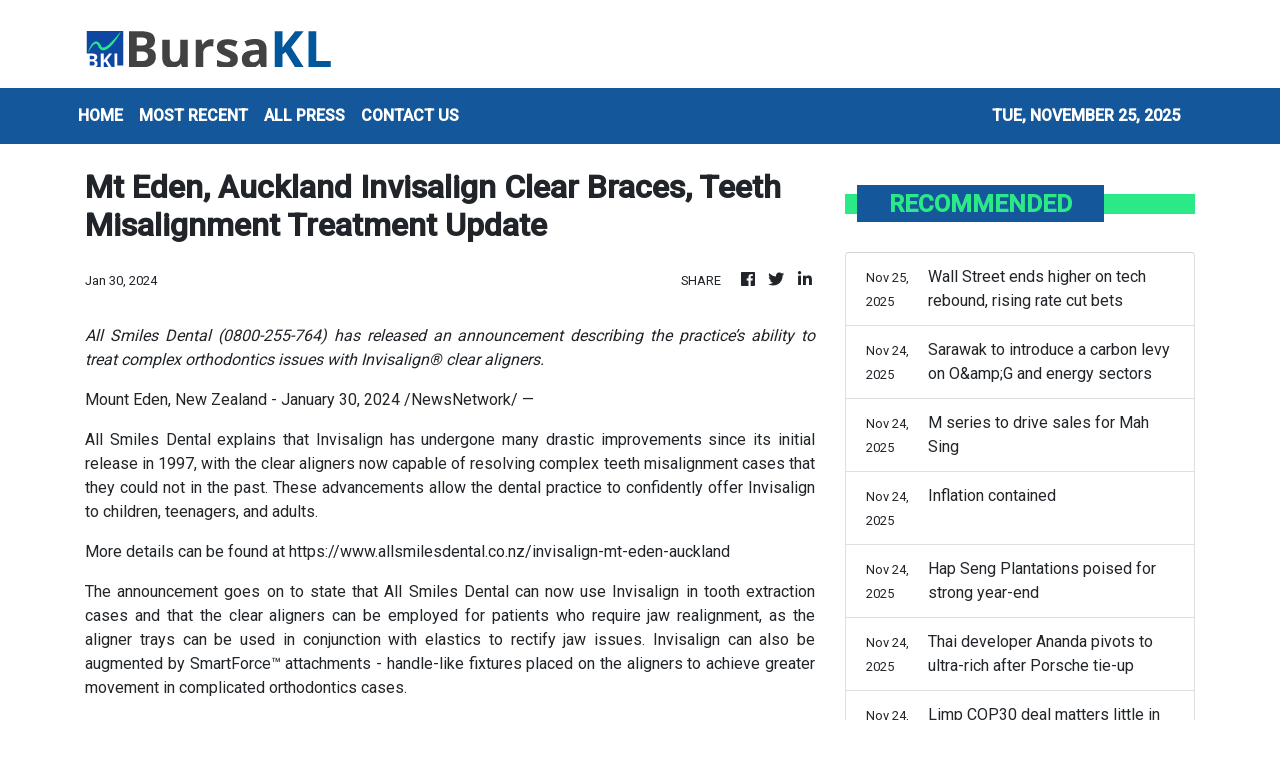

--- FILE ---
content_type: text/html; charset=utf-8
request_url: https://us-central1-vertical-news-network.cloudfunctions.net/get/fetch-include-rss
body_size: 16332
content:
[
  {
    "id": 106580368,
    "title": "What are the Bitcoin, Ethereum futures that just launched on SGX, and how do they work?",
    "summary": "They aim to meet rising institutional crypto demand by linking traditional finance and crypto-native ecosystems",
    "slug": "what-are-the-bitcoin-ethereum-futures-that-just-launched-on-sgx-and-how-do-they-work",
    "link": "https://www.businesstimes.com.sg/wealth/crypto-alternative-assets/what-are-bitcoin-ethereum-futures-just-launched-sgx-and-how-do-they-work",
    "date_published": "2025-11-25T03:42:45.000Z",
    "images": "",
    "categories": "353,577,598,1155,1157,1158,1245,1941,1962",
    "img_id": "0",
    "caption": "",
    "country": "Singapore",
    "source_type": "rss",
    "source": "The Business Times"
  },
  {
    "id": 106572660,
    "title": "Asian stocks edge higher as US rate cut hopes rise",
    "summary": "SYDNEY: Asian share markets rallied on Tuesday as hopes grew the Federal Reserve will deliver a December interest rate cut, while investors piled into global technology stocks shrugging off concerns the sector was becoming overheated. Read full story",
    "slug": "asian-stocks-edge-higher-as-us-rate-cut-hopes-rise",
    "link": "https://www.thestar.com.my/business/business-news/2025/11/25/asian-stocks-edge-higher-as-us-rate-cut-hopes-rise",
    "date_published": "2025-11-25T02:43:00.000Z",
    "images": "https://apicms.thestar.com.my/uploads/images/2025/11/25/3638713.JPG",
    "categories": "353,577,598,1155,1157,1158,1245,1941,1962",
    "img_id": "0",
    "caption": "",
    "country": "Malaysia",
    "source_type": "rss",
    "source": "The Stars"
  },
  {
    "id": 106569049,
    "title": "Citigroup India nears US$1 billion book of asset backed securities",
    "summary": "Rising interest cycle makes existing securities less attractive",
    "slug": "citigroup-india-nears-us1-billion-book-of-asset-backed-securities",
    "link": "https://www.businesstimes.com.sg/companies-markets/banking-finance/citigroup-india-nears-us1-billion-book-asset-backed-securities",
    "date_published": "2025-11-25T01:52:55.000Z",
    "images": "",
    "categories": "353,577,598,1155,1157,1158,1245,1941,1962",
    "img_id": "0",
    "caption": "",
    "country": "Singapore",
    "source_type": "rss",
    "source": "The Business Times"
  },
  {
    "id": 106563413,
    "title": "Ringgit opens firmer against greenback, set to reach RM4.10 by year-end",
    "summary": "KUALA LUMPUR: The ringgit opened slightly firmer against the US dollar, aligning with forecasts to reach RM4.10 by year-end, as dovish remarks by US Federal Reserve officials weakened the greenback. Read full story",
    "slug": "ringgit-opens-firmer-against-greenback-set-to-reach-rm410-by-yearend",
    "link": "https://www.thestar.com.my/business/business-news/2025/11/25/ringgit-opens-firmer-against-greenback-set-to-reach-rm410-by-year-end",
    "date_published": "2025-11-25T01:32:00.000Z",
    "images": "https://apicms.thestar.com.my/uploads/images/2025/11/25/3638675.jpg",
    "categories": "353,577,598,1155,1157,1158,1245,1941,1962",
    "img_id": "0",
    "caption": "",
    "country": "Malaysia",
    "source_type": "rss",
    "source": "The Stars"
  },
  {
    "id": 106563414,
    "title": "FBM KLCI moves cautiously higher as risk appetite improves",
    "summary": "KUALA LUMPUR: The FBM KLCI edged slightly higher in a sideways trading channel despite a strong overnight rally on Wall Street that reinvigorated the risk appetite for equities. Read full story",
    "slug": "fbm-klci-moves-cautiously-higher-as-risk-appetite-improves",
    "link": "https://www.thestar.com.my/business/business-news/2025/11/25/fbm-klci-moves-cautiously-higher-as-risk-appetite-improves",
    "date_published": "2025-11-25T01:30:00.000Z",
    "images": "https://apicms.thestar.com.my/uploads/images/2025/11/25/3638672.jpg",
    "categories": "353,577,598,1155,1157,1158,1245,1941,1962",
    "img_id": "0",
    "caption": "",
    "country": "Malaysia",
    "source_type": "rss",
    "source": "The Stars"
  },
  {
    "id": 106569050,
    "title": "Rate hikes drive Japan regional banks towards mergers to survive",
    "summary": "The lenders are facing increased competition for deposits as an inexpensive funding source with interest rates rising, and new rivals such as...",
    "slug": "rate-hikes-drive-japan-regional-banks-towards-mergers-to-survive",
    "link": "https://www.businesstimes.com.sg/companies-markets/banking-finance/rate-hikes-drive-japan-regional-banks-towards-mergers-survive",
    "date_published": "2025-11-25T00:31:33.000Z",
    "images": "",
    "categories": "353,577,598,1155,1157,1158,1245,1941,1962",
    "img_id": "0",
    "caption": "",
    "country": "Singapore",
    "source_type": "rss",
    "source": "The Business Times"
  },
  {
    "id": 106563415,
    "title": "Trading ideas: Coastal, Citaglobal, Crest Builder, Magna Prima, FSBM, Tune Protect, IOIPG, SKP, MISC, TM, Apex Healthcare, Well Chip, CMS",
    "summary": "KUALA LUMPUR: Here is a recap of the announcements that made headlines in Corporate Malaysia. Read full story",
    "slug": "trading-ideas-coastal-citaglobal-crest-builder-magna-prima-fsbm-tune-protect-ioipg-skp-misc-tm-apex-healthcare-well-chip-cms",
    "link": "https://www.thestar.com.my/business/business-news/2025/11/25/trading-ideas-coastal-citaglobal-crest-builder-magna-prima-fsbm-tune-protect-ioipg-skp-misc-tm-apex-healthcare-well-chip-cms",
    "date_published": "2025-11-25T00:31:00.000Z",
    "images": "https://apicms.thestar.com.my/uploads/images/2025/11/25/3638644.jpg",
    "categories": "353,577,598,1155,1157,1158,1245,1941,1962",
    "img_id": "0",
    "caption": "",
    "country": "Malaysia",
    "source_type": "rss",
    "source": "The Stars"
  },
  {
    "id": 106563416,
    "title": "Oil steady as investors weigh hopes for Ukraine peace talks, Fed rate cut",
    "summary": "LONDON: Oil prices stabilised on Monday after last week's decline of about 3%, as investors weighed the chances for a U.S. rate cut against the prospect of a Ukraine peace deal that could lead to an easing of sanctions on major producer Russia. Read full story",
    "slug": "oil-steady-as-investors-weigh-hopes-for-ukraine-peace-talks-fed-rate-cut",
    "link": "https://www.thestar.com.my/business/business-news/2025/11/25/oil-steady-as-investors-weigh-hopes-for-ukraine-peace-talks-fed-rate-cut",
    "date_published": "2025-11-25T00:28:00.000Z",
    "images": "https://apicms.thestar.com.my/uploads/images/2025/11/25/3638643.jpg",
    "categories": "353,577,598,1155,1157,1158,1245,1941,1962",
    "img_id": "0",
    "caption": "",
    "country": "Malaysia",
    "source_type": "rss",
    "source": "The Stars"
  },
  {
    "id": 106563417,
    "title": "Wall Street ends higher on tech rebound, rising rate cut bets",
    "summary": "NEW YORK: Wall Street stocks closed higher on Monday, extending Friday's rally as increased odds that the U.S. Federal Reserve will lower its Fed funds target rate in December helped investors look past concerns about inflated tech valuations. Read full story",
    "slug": "wall-street-ends-higher-on-tech-rebound-rising-rate-cut-bets",
    "link": "https://www.thestar.com.my/business/business-news/2025/11/25/wall-street-ends-higher-on-tech-rebound-rising-rate-cut-bets",
    "date_published": "2025-11-25T00:26:00.000Z",
    "images": "https://apicms.thestar.com.my/uploads/images/2025/11/25/3638641.JPG",
    "categories": "353,577,598,1155,1157,1158,1245,1941,1962",
    "img_id": "0",
    "caption": "",
    "country": "Malaysia",
    "source_type": "rss",
    "source": "The Stars"
  },
  {
    "id": 106569051,
    "title": "UOB prices 850 million euro bonds due 2030 at 2.718%",
    "summary": "They are expected to be listed on the Singapore Exchange on Dec 1",
    "slug": "uob-prices-850-million-euro-bonds-due-2030-at-2718",
    "link": "https://www.businesstimes.com.sg/companies-markets/banking-finance/uob-prices-850-million-euro-bonds-due-2030-2-718",
    "date_published": "2025-11-25T00:18:30.000Z",
    "images": "",
    "categories": "353,577,598,1155,1157,1158,1245,1941,1962",
    "img_id": "0",
    "caption": "",
    "country": "Singapore",
    "source_type": "rss",
    "source": "The Business Times"
  },
  {
    "id": 106559913,
    "title": "Asia tycoon backs US$1.5 billion AI bet with private credit fund",
    "summary": "Koo Sr is a fourth-generation member of the Koo dynasty and controls a stake worth more than US$400 million in Chailease",
    "slug": "asia-tycoon-backs-us15-billion-ai-bet-with-private-credit-fund",
    "link": "https://www.businesstimes.com.sg/companies-markets/banking-finance/asia-tycoon-backs-us1-5-billion-ai-bet-private-credit-fund",
    "date_published": "2025-11-25T00:15:40.000Z",
    "images": "",
    "categories": "353,577,598,1155,1157,1158,1245,1941,1962",
    "img_id": "0",
    "caption": "",
    "country": "Singapore",
    "source_type": "rss",
    "source": "The Business Times"
  },
  {
    "id": 106553720,
    "title": "Sarawak to introduce a carbon levy on O&amp;G and energy sectors ",
    "summary": "KUCHING: Sarawak will introduce a carbon levy on the oil and gas (O&G) as well as energy sectors starting 2026 as a new revenue source. Read full story",
    "slug": "sarawak-to-introduce-a-carbon-levy-on-oampg-and-energy-sectors",
    "link": "https://www.thestar.com.my/business/business-news/2025/11/25/sarawak-to-introduce-a-carbon-levy-on-og-and-energy-sectors",
    "date_published": "2025-11-24T16:00:00.000Z",
    "images": "https://apicms.thestar.com.my/uploads/images/2025/11/25/3638589.jpg",
    "categories": "353,577,598,1155,1157,1158,1245,1941,1962",
    "img_id": "0",
    "caption": "",
    "country": "Malaysia",
    "source_type": "rss",
    "source": "The Stars"
  },
  {
    "id": 106553719,
    "title": "M series to drive sales for Mah Sing",
    "summary": "PETALING JAYA: Mah Sing Group Bhd's active land-banking is expected to support sales, especially for the company's affordable M housing series which will in turn, drive earnings, say analysts. Read full story",
    "slug": "m-series-to-drive-sales-for-mah-sing",
    "link": "https://www.thestar.com.my/business/business-news/2025/11/25/m-series-to-drive-sales-for-mah-sing",
    "date_published": "2025-11-24T16:00:00.000Z",
    "images": "https://apicms.thestar.com.my/uploads/images/2025/11/25/3638587.jpeg",
    "categories": "353,577,598,1155,1157,1158,1245,1941,1962",
    "img_id": "0",
    "caption": "",
    "country": "Malaysia",
    "source_type": "rss",
    "source": "The Stars"
  },
  {
    "id": 106553718,
    "title": "Inflation contained",
    "summary": "Read full story",
    "slug": "inflation-contained",
    "link": "https://www.thestar.com.my/business/business-news/2025/11/25/inflation-contained",
    "date_published": "2025-11-24T16:00:00.000Z",
    "images": "https://apicms.thestar.com.my/uploads/images/2025/11/25/3638586.jpeg",
    "categories": "353,577,598,1155,1157,1158,1245,1941,1962",
    "img_id": "0",
    "caption": "",
    "country": "Malaysia",
    "source_type": "rss",
    "source": "The Stars"
  },
  {
    "id": 106553717,
    "title": "Hap Seng Plantations poised for strong year-end",
    "summary": "PETALING JAYA: Hap Seng Plantations Bhd is heading into the final stretch of the year with analysts forecasting a notably stronger performance, underpinned by surging fresh fruit bunch (FFB) production and an expected easing in operating costs. Read full story",
    "slug": "hap-seng-plantations-poised-for-strong-yearend",
    "link": "https://www.thestar.com.my/business/business-news/2025/11/25/hap-seng-plantations-poised-for-strong-year-end",
    "date_published": "2025-11-24T16:00:00.000Z",
    "images": "https://apicms.thestar.com.my/uploads/images/2025/11/25/3638582.jpeg",
    "categories": "353,577,598,1155,1157,1158,1245,1941,1962",
    "img_id": "0",
    "caption": "",
    "country": "Malaysia",
    "source_type": "rss",
    "source": "The Stars"
  },
  {
    "id": 106553716,
    "title": "Thai developer Ananda pivots to ultra-rich after Porsche tie-up",
    "summary": "BANGKOK: As Thailand's housing boom cools, Ananda Development Pcl is moving upmarket – striking a deal with Porsche and eyeing new projects in Tokyo and Shanghai to tap Asia's growing pool of ultra-rich buyers. Read full story",
    "slug": "thai-developer-ananda-pivots-to-ultrarich-after-porsche-tieup",
    "link": "https://www.thestar.com.my/business/business-news/2025/11/25/thai-developer-ananda-pivots-to-ultra-rich-after-porsche-tie-up",
    "date_published": "2025-11-24T16:00:00.000Z",
    "images": "https://apicms.thestar.com.my/uploads/images/2025/11/25/3638580.JPG",
    "categories": "353,577,598,1155,1157,1158,1245,1941,1962",
    "img_id": "0",
    "caption": "",
    "country": "Malaysia",
    "source_type": "rss",
    "source": "The Stars"
  },
  {
    "id": 106553715,
    "title": "Limp COP30 deal matters little in renewables vs fossil battle",
    "summary": "THE weak statement that omitted any mention of fossil fuels was probably the best outcome that could have been realistically expected of the COP30 climate summit. Read full story",
    "slug": "limp-cop30-deal-matters-little-in-renewables-vs-fossil-battle",
    "link": "https://www.thestar.com.my/business/business-news/2025/11/25/limp-cop30-deal-matters-little-in-renewables-vs-fossil-battle",
    "date_published": "2025-11-24T16:00:00.000Z",
    "images": "https://apicms.thestar.com.my/uploads/images/2025/11/25/3638578.jpg",
    "categories": "353,577,598,1155,1157,1158,1245,1941,1962",
    "img_id": "0",
    "caption": "",
    "country": "Malaysia",
    "source_type": "rss",
    "source": "The Stars"
  },
  {
    "id": 106553714,
    "title": "UK to cut business energy bills in charm offensive",
    "summary": "LONDON: The United Kingdom will cut energy bills by 25% for more than 7,000 manufacturers beginning in 2027, as the government attempts to charm businesses ahead of a tax-raising budget next week. Read full story",
    "slug": "uk-to-cut-business-energy-bills-in-charm-offensive",
    "link": "https://www.thestar.com.my/business/business-news/2025/11/25/uk-to-cut-business-energy-bills-in-charm-offensive",
    "date_published": "2025-11-24T16:00:00.000Z",
    "images": "https://apicms.thestar.com.my/uploads/images/2025/11/25/3638334.jpg",
    "categories": "353,577,598,1155,1157,1158,1245,1941,1962",
    "img_id": "0",
    "caption": "",
    "country": "Malaysia",
    "source_type": "rss",
    "source": "The Stars"
  },
  {
    "id": 106553713,
    "title": "BHP walks away from Anglo again",
    "summary": "LONDON: BHP Group has walked away from a fresh takeover approach for Anglo American Plc, ending an unexpected and short-lived attempt by the world's largest miner to thwart a planned tie-up between its smaller rival and Canada's Teck Resources Ltd. Read full story",
    "slug": "bhp-walks-away-from-anglo-again",
    "link": "https://www.thestar.com.my/business/business-news/2025/11/25/bhp-walks-away-from-anglo-again",
    "date_published": "2025-11-24T16:00:00.000Z",
    "images": "https://apicms.thestar.com.my/uploads/images/2025/11/25/3638574.jpeg",
    "categories": "353,577,598,1155,1157,1158,1245,1941,1962",
    "img_id": "0",
    "caption": "",
    "country": "Malaysia",
    "source_type": "rss",
    "source": "The Stars"
  },
  {
    "id": 106553712,
    "title": "When two bald twins, Palmy videos tell a better story ",
    "summary": "IN a world shaped by Gen Y and Z - where stories unfold in mere seconds, opinions are formed before the \"loading\" circle even finishes spinning, and attention spans evaporate faster than oil in an overheated wok – communicating the palm oil story demands far more than facts. Read full story",
    "slug": "when-two-bald-twins-palmy-videos-tell-a-better-story",
    "link": "https://www.thestar.com.my/business/business-news/2025/11/25/when-two-bald-twins-palmy-videos-tell-a-better-story",
    "date_published": "2025-11-24T16:00:00.000Z",
    "images": "https://apicms.thestar.com.my/uploads/images/2025/11/25/3638648.jpg",
    "categories": "353,577,598,1155,1157,1158,1245,1941,1962",
    "img_id": "0",
    "caption": "",
    "country": "Malaysia",
    "source_type": "rss",
    "source": "The Stars"
  },
  {
    "id": 106553711,
    "title": "Flipside of ringgit’s strength",
    "summary": "Petaling Jaya: While the recent sharp appreciation of the ringgit against a basket of other currencies has improved the mood of the Malaysian public, analysts caution that the movement of the local currency is a two-edged sword for businesses over the immediate term. Read full story",
    "slug": "flipside-of-ringgits-strength",
    "link": "https://www.thestar.com.my/business/business-news/2025/11/25/flipside-of-ringgits-strength",
    "date_published": "2025-11-24T16:00:00.000Z",
    "images": "https://apicms.thestar.com.my/uploads/images/2025/11/25/3638567.jpg",
    "categories": "353,577,598,1155,1157,1158,1245,1941,1962",
    "img_id": "0",
    "caption": "",
    "country": "Malaysia",
    "source_type": "rss",
    "source": "The Stars"
  },
  {
    "id": 106569052,
    "title": "Moody’s downgrades StanChart from ‘positive’ to ‘stable’",
    "summary": "The move is in line with revisions to the rating agency’s credit assessment methodology for banks",
    "slug": "moodys-downgrades-stanchart-from-positive-to-stable",
    "link": "https://www.businesstimes.com.sg/companies-markets/banking-finance/moodys-downgrades-stanchart-positive-stable",
    "date_published": "2025-11-24T14:52:27.000Z",
    "images": "",
    "categories": "353,577,598,1155,1157,1158,1245,1941,1962",
    "img_id": "0",
    "caption": "",
    "country": "Singapore",
    "source_type": "rss",
    "source": "The Business Times"
  },
  {
    "id": 106503133,
    "title": "KPS 3Q profit surges on asset disposal, lower forex losses",
    "summary": "PETALING JAYA: Kumpulan Perangsang Selangor Bhd (KPS) recorded a 3% year-on-year (y-o-y) drop in revenue to RM268.7mil for the third quarter ended Sept 30, 2025 (3Q25) but its earnings rose 418% to RM25.7mil, driven by an asset disposal and lower foreign exchange losses. Read full story",
    "slug": "kps-3q-profit-surges-on-asset-disposal-lower-forex-losses",
    "link": "https://www.thestar.com.my/business/business-news/2025/11/24/kps-3q-profit-surges-on-asset-disposal-lower-forex-losses",
    "date_published": "2025-11-24T12:35:00.000Z",
    "images": "https://apicms.thestar.com.my/uploads/images/2025/11/24/3638106.jpg",
    "categories": "353,577,598,1155,1157,1158,1245,1941,1962",
    "img_id": "0",
    "caption": "",
    "country": "Malaysia",
    "source_type": "rss",
    "source": "The Stars"
  },
  {
    "id": 106503134,
    "title": "Asean agrees to strengthen transparent, inclusive e-commerce ecosystem by 2030",
    "summary": "KUALA LUMPUR: Asean member states have agreed to adopt the Asean Joint Vision on a Trusted and Inclusive E-Commerce Ecosystem 2030, marking a major step toward strengthening transparency, accountability and inclusivity in the region's digital economy. Read full story",
    "slug": "asean-agrees-to-strengthen-transparent-inclusive-ecommerce-ecosystem-by-2030",
    "link": "https://www.thestar.com.my/business/business-news/2025/11/24/asean-agrees-to-strengthen-transparent-inclusive-e-commerce-ecosystem-by-2030",
    "date_published": "2025-11-24T12:15:00.000Z",
    "images": "https://apicms.thestar.com.my/uploads/images/2025/11/24/3638092.jpg",
    "categories": "353,577,598,1155,1157,1158,1245,1941,1962",
    "img_id": "0",
    "caption": "",
    "country": "Malaysia",
    "source_type": "rss",
    "source": "The Stars"
  },
  {
    "id": 106503135,
    "title": "Citaglobal partners Varia Crest to develop RM600mil GDV project",
    "summary": "KUALA LUMPUR: Citaglobal Bhd's wholly-owned subsidiary, Citaglobal Property Development Sdn Bhd, today entered into a joint venture agreement with Varia Crest Sdn Bhd to jointly undertake a mixed development with an estimated gross development value (GDV) of RM600 million.  Read full story",
    "slug": "citaglobal-partners-varia-crest-to-develop-rm600mil-gdv-project",
    "link": "https://www.thestar.com.my/business/business-news/2025/11/24/citaglobal-partners-varia-crest-to-develop-rm600mil-gdv-project",
    "date_published": "2025-11-24T12:02:00.000Z",
    "images": "https://apicms.thestar.com.my/uploads/images/2025/11/24/3638026.jpg",
    "categories": "353,577,598,1155,1157,1158,1245,1941,1962",
    "img_id": "0",
    "caption": "",
    "country": "Malaysia",
    "source_type": "rss",
    "source": "The Stars"
  },
  {
    "id": 106498673,
    "title": "Magna Prima forms JV for 709-unit residential development in Perak",
    "summary": "KUALA LUMPUR: Magna Prima Bhd's wholly-owned subsidiary, Magna City Shah Alam Sdn Bhd, has entered into a joint venture agreement (JVA) with Amat Potensi Sdn Bhd (APSB) to develop a 709-unit residential project in Kinta, Perak. Read full story",
    "slug": "magna-prima-forms-jv-for-709unit-residential-development-in-perak",
    "link": "https://www.thestar.com.my/business/business-news/2025/11/24/magna-prima-forms-jv-for-709-unit-residential-development-in-perak",
    "date_published": "2025-11-24T11:45:00.000Z",
    "images": "https://apicms.thestar.com.my/uploads/images/2025/11/24/3638021.jpg",
    "categories": "353,577,598,1155,1157,1158,1245,1941,1962",
    "img_id": "0",
    "caption": "",
    "country": "Malaysia",
    "source_type": "rss",
    "source": "The Stars"
  },
  {
    "id": 106503136,
    "title": "PEOPLElogy delivers improved 3Q financial results",
    "summary": "KUALA LUMPUR: PEOPLElogy Bhd remains committed to empowering Malaysians with digital and AI-driven skills as it advances its regional expansion plans, according to founder and managing director Allen Lee. Read full story",
    "slug": "peoplelogy-delivers-improved-3q-financial-results",
    "link": "https://www.thestar.com.my/business/business-news/2025/11/24/peoplelogy-delivers-improved-3q-financial-results",
    "date_published": "2025-11-24T11:34:00.000Z",
    "images": "https://apicms.thestar.com.my/uploads/images/2025/11/24/3638066.jpg",
    "categories": "353,577,598,1155,1157,1158,1245,1941,1962",
    "img_id": "0",
    "caption": "",
    "country": "Malaysia",
    "source_type": "rss",
    "source": "The Stars"
  },
  {
    "id": 106498674,
    "title": "Sancy secures RM14.7mil KPJ hospital system project",
    "summary": "KUALA LUMPUR: Sancy Bhd has accepted a RM14.7mil conditional letter of award (LOA) from KPJ Healthcare Bhd to design and implement a new hospital information system (nHIS) for three KPJ hospitals. Read full story",
    "slug": "sancy-secures-rm147mil-kpj-hospital-system-project",
    "link": "https://www.thestar.com.my/business/business-news/2025/11/24/sancy-secures-rm147mil-kpj-hospital-system-project",
    "date_published": "2025-11-24T11:28:00.000Z",
    "images": "https://apicms.thestar.com.my/uploads/images/2025/11/24/3637988.jpg",
    "categories": "353,577,598,1155,1157,1158,1245,1941,1962",
    "img_id": "0",
    "caption": "",
    "country": "Malaysia",
    "source_type": "rss",
    "source": "The Stars"
  },
  {
    "id": 106498675,
    "title": "IOI Properties kicks off FY26 with RM664mil profit surge",
    "summary": "KUALA LUMPUR: IOI Properties Group Bhd (IOIPG) achieved RM473.6mil in property development sales for the first quarter ended Sept 30, 2025 (1Q26). Read full story",
    "slug": "ioi-properties-kicks-off-fy26-with-rm664mil-profit-surge",
    "link": "https://www.thestar.com.my/business/business-news/2025/11/24/ioi-properties-kicks-off-fy26-with-rm664mil-profit-surge",
    "date_published": "2025-11-24T11:15:00.000Z",
    "images": "https://apicms.thestar.com.my/uploads/images/2025/11/24/3637968.png",
    "categories": "353,577,598,1155,1157,1158,1245,1941,1962",
    "img_id": "0",
    "caption": "",
    "country": "Malaysia",
    "source_type": "rss",
    "source": "The Stars"
  },
  {
    "id": 106498676,
    "title": "Ringgit strengthens against US dollar on improved market sentiment",
    "summary": "KUALA LUMPUR: The ringgit rose against the US dollar on Monday, supported by improved sentiment as diminished expectations for a December United States interest rate cut alleviated pressure on emerging-market currencies. Read full story",
    "slug": "ringgit-strengthens-against-us-dollar-on-improved-market-sentiment",
    "link": "https://www.thestar.com.my/business/business-news/2025/11/24/ringgit-strengthens-against-us-dollar-on-improved-market-sentiment",
    "date_published": "2025-11-24T10:56:00.000Z",
    "images": "https://apicms.thestar.com.my/uploads/images/2025/11/24/3637949.jpg",
    "categories": "353,577,598,1155,1157,1158,1245,1941,1962",
    "img_id": "0",
    "caption": "",
    "country": "Malaysia",
    "source_type": "rss",
    "source": "The Stars"
  },
  {
    "id": 106498677,
    "title": "Pappajack optimistic amid pawnbroking’s growth",
    "summary": "KUALA LUMPUR: Pappajack Bhd remains cautiously optimistic, noting that pawnbroking continues to serve as an essential alternative financing channel for individuals and small firms. Read full story",
    "slug": "pappajack-optimistic-amid-pawnbrokings-growth",
    "link": "https://www.thestar.com.my/business/business-news/2025/11/24/pappajack-optimistic-amid-pawnbrokings-growth",
    "date_published": "2025-11-24T10:40:00.000Z",
    "images": "https://apicms.thestar.com.my/uploads/images/2025/11/24/3637912.jpg",
    "categories": "353,577,598,1155,1157,1158,1245,1941,1962",
    "img_id": "0",
    "caption": "",
    "country": "Malaysia",
    "source_type": "rss",
    "source": "The Stars"
  },
  {
    "id": 106498678,
    "title": "Coastal Contracts secures RM323mil Pemex contract extension",
    "summary": "PETALING JAYA: Coastal Contracts Bhd's joint venture company in Mexico, Coastoil Dynamic SA De CV (CD) has signed an addendum to its contract with Petroleos Mexicanos (Pemex), Mexico's state-owned petroleum company. Read full story",
    "slug": "coastal-contracts-secures-rm323mil-pemex-contract-extension",
    "link": "https://www.thestar.com.my/business/business-news/2025/11/24/coastal-contracts-secures-rm323mil-pemex-contract-extension",
    "date_published": "2025-11-24T10:27:00.000Z",
    "images": "https://apicms.thestar.com.my/uploads/images/2025/11/24/3637837.jpg",
    "categories": "353,577,598,1155,1157,1158,1245,1941,1962",
    "img_id": "0",
    "caption": "",
    "country": "Malaysia",
    "source_type": "rss",
    "source": "The Stars"
  },
  {
    "id": 106498679,
    "title": "Bursa Malaysia reprimands FSBM for inaccurate quarterly results",
    "summary": "KUALA LUMPUR: Bursa Malaysia Securities Bhd has publicly reprimanded FSBM Holdings Bhd for breaching the Main Market Listing Requirements (Main LR) after the company submitted inaccurate financial results for its third and fourth quarters of the financial year ended Dec 31, 2024. Read full story",
    "slug": "bursa-malaysia-reprimands-fsbm-for-inaccurate-quarterly-results",
    "link": "https://www.thestar.com.my/business/business-news/2025/11/24/bursa-malaysia-reprimands-fsbm-for-inaccurate-quarterly-results",
    "date_published": "2025-11-24T10:15:00.000Z",
    "images": "https://apicms.thestar.com.my/uploads/images/2025/11/24/3637829.jpeg",
    "categories": "353,577,598,1155,1157,1158,1245,1941,1962",
    "img_id": "0",
    "caption": "",
    "country": "Malaysia",
    "source_type": "rss",
    "source": "The Stars"
  },
  {
    "id": 106498680,
    "title": "BFood reports smaller net loss in 1Q on margin improvements",
    "summary": "KUALA LUMPUR: Berjaya Food Bhd (BFood) recorded a net loss of RM14.8mil for the first quarter ended Sept 30, improving from a RM33.7mil loss in the corresponding period. Read full story",
    "slug": "bfood-reports-smaller-net-loss-in-1q-on-margin-improvements",
    "link": "https://www.thestar.com.my/business/business-news/2025/11/24/bfood-reports-smaller-net-loss-in-1q-on-margin-improvements",
    "date_published": "2025-11-24T10:01:00.000Z",
    "images": "https://apicms.thestar.com.my/uploads/images/2025/11/24/3637817.jpg",
    "categories": "353,577,598,1155,1157,1158,1245,1941,1962",
    "img_id": "0",
    "caption": "",
    "country": "Malaysia",
    "source_type": "rss",
    "source": "The Stars"
  },
  {
    "id": 106487103,
    "title": "TM reports 47.6% jump in 3Q profit to RM686mil",
    "summary": "KUALA LUMPUR: Telekom Malaysia Bhd (TM), which posted a 47.6% jump in net profit for the third quarter ended Sept 30 (3Q25), said it will focus on sustaining profit growth in the final quarter while continuing to invest in infrastructure to support the nation's digital economy. Read full story",
    "slug": "tm-reports-476-jump-in-3q-profit-to-rm686mil",
    "link": "https://www.thestar.com.my/business/business-news/2025/11/24/tm-reports-476-jump-in-3q-profit-to-rm686mil",
    "date_published": "2025-11-24T09:42:00.000Z",
    "images": "https://apicms.thestar.com.my/uploads/images/2025/11/24/3637779.jpg",
    "categories": "353,577,598,1155,1157,1158,1245,1941,1962",
    "img_id": "0",
    "caption": "",
    "country": "Malaysia",
    "source_type": "rss",
    "source": "The Stars"
  },
  {
    "id": 106487104,
    "title": "Late buying lifts FBM KLCI amid mixed regional markets",
    "summary": "​​​​​​​KUALA LUMPUR: Last-minute buying lifted the FBM KLCI into the black, reversing last Friday's decline amid a mixed regional market performance. Read full story",
    "slug": "late-buying-lifts-fbm-klci-amid-mixed-regional-markets",
    "link": "https://www.thestar.com.my/business/business-news/2025/11/24/late-buying-lifts-fbm-klci-amid-mixed-regional-markets",
    "date_published": "2025-11-24T09:19:00.000Z",
    "images": "https://apicms.thestar.com.my/uploads/images/2025/11/24/3637737.png",
    "categories": "353,577,598,1155,1157,1158,1245,1941,1962",
    "img_id": "0",
    "caption": "",
    "country": "Malaysia",
    "source_type": "rss",
    "source": "The Stars"
  },
  {
    "id": 106494666,
    "title": "Asian private credit – an attractive risk-reward opportunity",
    "summary": "While such deals in region need structuring expertise and local insight, they also offer better yields with protections not commonly found in...",
    "slug": "asian-private-credit-an-attractive-riskreward-opportunity",
    "link": "https://www.businesstimes.com.sg/wealth/wealth-investing/asian-private-credit-attractive-risk-reward-opportunity",
    "date_published": "2025-11-24T09:04:08.000Z",
    "images": "",
    "categories": "353,577,598,1155,1157,1158,1245,1941,1962",
    "img_id": "0",
    "caption": "",
    "country": "Singapore",
    "source_type": "rss",
    "source": "The Business Times"
  },
  {
    "id": 106487105,
    "title": "Semico Capital signs IPO underwriting deal with Affin Hwang for Ace Market listing",
    "summary": "KUALA LUMPUR: Semico Capital Bhd has entered into an underwriting agreement with Affin Hwang Investment Bank Bhd in conjunction with its upcoming initial public offering (IPO) on the ACE Market of Bursa Malaysia Securities Bhd (Bursa Securities). Read full story",
    "slug": "semico-capital-signs-ipo-underwriting-deal-with-affin-hwang-for-ace-market-listing",
    "link": "https://www.thestar.com.my/business/business-news/2025/11/24/semico-capital-signs-ipo-underwriting-deal-with-affin-hwang-for-ace-market-listing",
    "date_published": "2025-11-24T08:55:00.000Z",
    "images": "https://apicms.thestar.com.my/uploads/images/2025/11/24/3637684.jpg",
    "categories": "353,577,598,1155,1157,1158,1245,1941,1962",
    "img_id": "0",
    "caption": "",
    "country": "Malaysia",
    "source_type": "rss",
    "source": "The Stars"
  },
  {
    "id": 106487106,
    "title": "Asian stocks climb on US rate cut bets, Indonesia hits record high",
    "summary": "iNDONESIAN shares reached a record high, while most emerging Asian bourses gained on Monday on hopes of a U.S. rate cut in December, though advances were capped by policymakers' split views and fears of an overstretched AI-led rally. Read full story",
    "slug": "asian-stocks-climb-on-us-rate-cut-bets-indonesia-hits-record-high",
    "link": "https://www.thestar.com.my/business/business-news/2025/11/24/asian-stocks-climb-on-us-rate-cut-bets-indonesia-hits-record-high",
    "date_published": "2025-11-24T08:30:00.000Z",
    "images": "https://apicms.thestar.com.my/uploads/images/2025/11/24/3637625.jpg",
    "categories": "353,577,598,1155,1157,1158,1245,1941,1962",
    "img_id": "0",
    "caption": "",
    "country": "Malaysia",
    "source_type": "rss",
    "source": "The Stars"
  },
  {
    "id": 106487107,
    "title": "Oil steady as investors weigh hopes for Ukraine peace talks, Fed rate cut",
    "summary": "NEW DELHI: Oil prices took a breather on Monday after last week's fall of about 3%, as investors weighed the chances for a U.S. rate cut against the prospect of a Russia-Ukraine deal that could free up more Russian supply through an easing of sanctions. Read full story",
    "slug": "oil-steady-as-investors-weigh-hopes-for-ukraine-peace-talks-fed-rate-cut",
    "link": "https://www.thestar.com.my/business/business-news/2025/11/24/oil-steady-as-investors-weigh-hopes-for-ukraine-peace-talks-fed-rate-cut",
    "date_published": "2025-11-24T08:14:00.000Z",
    "images": "https://apicms.thestar.com.my/uploads/images/2025/11/24/3637619.jpg",
    "categories": "353,577,598,1155,1157,1158,1245,1941,1962",
    "img_id": "0",
    "caption": "",
    "country": "Malaysia",
    "source_type": "rss",
    "source": "The Stars"
  },
  {
    "id": 106494665,
    "title": "Revolut’s valuation hits US$75 billion as it completes fundraising",
    "summary": "Investors Coatue, Greenoaks, Dragoneer and Fidelity lead the round",
    "slug": "revoluts-valuation-hits-us75-billion-as-it-completes-fundraising",
    "link": "https://www.businesstimes.com.sg/companies-markets/banking-finance/revoluts-valuation-hits-us75-billion-it-completes-fundraising",
    "date_published": "2025-11-24T08:00:00.000Z",
    "images": "",
    "categories": "353,577,598,1155,1157,1158,1245,1941,1962",
    "img_id": "0",
    "caption": "",
    "country": "Singapore",
    "source_type": "rss",
    "source": "The Business Times"
  },
  {
    "id": 106487108,
    "title": "ECRL project hits 89% completion as of October 2025",
    "summary": "KUALA LUMPUR: The East Coast Rail Link (ECRL) project has recorded an overall progress of 89 per cent as of October 2025, according to Malaysia Rail Link Sdn Bhd (MRL) chief executive officer Datuk Seri Darwis Abdul Razak. Read full story",
    "slug": "ecrl-project-hits-89-completion-as-of-october-2025",
    "link": "https://www.thestar.com.my/business/business-news/2025/11/24/ecrl-project-hits-89-completion-as-of-october-2025",
    "date_published": "2025-11-24T08:00:00.000Z",
    "images": "https://apicms.thestar.com.my/uploads/images/2025/11/24/3637501.JPG",
    "categories": "353,577,598,1155,1157,1158,1245,1941,1962",
    "img_id": "0",
    "caption": "",
    "country": "Malaysia",
    "source_type": "rss",
    "source": "The Stars"
  },
  {
    "id": 106483260,
    "title": "Revolut’s valuation hits US$75 million as it completes fundraising",
    "summary": "Investors Coatue, Greenoaks, Dragoneer and Fidelity lead the round",
    "slug": "revoluts-valuation-hits-us75-million-as-it-completes-fundraising",
    "link": "https://www.businesstimes.com.sg/companies-markets/banking-finance/revoluts-valuation-hits-us75-million-it-completes-fundraising",
    "date_published": "2025-11-24T08:00:00.000Z",
    "images": "",
    "categories": "353,577,598,1155,1157,1158,1245,1941,1962",
    "img_id": "0",
    "caption": "",
    "country": "Singapore",
    "source_type": "rss",
    "source": "The Business Times"
  },
  {
    "id": 106483264,
    "title": "The new reality of longevity and investing",
    "summary": "In addition to working longer, people have two other options to mitigate longevity risks: saving more and investing to optimise retirement assets",
    "slug": "the-new-reality-of-longevity-and-investing",
    "link": "https://www.businesstimes.com.sg/wealth/wealth-investing/new-reality-longevity-and-investing",
    "date_published": "2025-11-24T07:55:58.000Z",
    "images": "",
    "categories": "353,577,598,1155,1157,1158,1245,1941,1962",
    "img_id": "0",
    "caption": "",
    "country": "Singapore",
    "source_type": "rss",
    "source": "The Business Times"
  },
  {
    "id": 106483261,
    "title": "Rupee gains as RBI returns to defend currency after slump",
    "summary": "India’s rupee bounced back after the Reserve Bank of India (RBI) resumed efforts to support it, following a sharp drop last Friday...",
    "slug": "rupee-gains-as-rbi-returns-to-defend-currency-after-slump",
    "link": "https://www.businesstimes.com.sg/companies-markets/banking-finance/rupee-gains-rbi-returns-defend-currency-after-slump",
    "date_published": "2025-11-24T07:47:36.000Z",
    "images": "",
    "categories": "353,577,598,1155,1157,1158,1245,1941,1962",
    "img_id": "0",
    "caption": "",
    "country": "Singapore",
    "source_type": "rss",
    "source": "The Business Times"
  },
  {
    "id": 106483262,
    "title": "DBS said to revise Alliance Bank offer proposal to 30% stake",
    "summary": "It made the decision after failing to get approval for its initial request to buy as much as 49%",
    "slug": "dbs-said-to-revise-alliance-bank-offer-proposal-to-30-stake",
    "link": "https://www.businesstimes.com.sg/companies-markets/banking-finance/dbs-said-revise-alliance-bank-offer-proposal-30-stake",
    "date_published": "2025-11-24T07:46:40.000Z",
    "images": "",
    "categories": "353,577,598,1155,1157,1158,1245,1941,1962",
    "img_id": "0",
    "caption": "",
    "country": "Singapore",
    "source_type": "rss",
    "source": "The Business Times"
  },
  {
    "id": 106476083,
    "title": "UOB Malaysia, Invest Selangor in strategic tie-up to attract global investments",
    "summary": "KUALA LUMPUR: United Overseas Bank (M) Bhd (UOB Malaysia) has announced a strategic partnership with Invest Selangor Bhd to help position Selangor as a top investment hub in Malaysia and the region. Read full story",
    "slug": "uob-malaysia-invest-selangor-in-strategic-tieup-to-attract-global-investments",
    "link": "https://www.thestar.com.my/business/business-news/2025/11/24/uob-malaysia-invest-selangor-in-strategic-tie-up-to-attract-global-investments",
    "date_published": "2025-11-24T07:41:00.000Z",
    "images": "https://apicms.thestar.com.my/uploads/images/2025/11/24/3637466.jpg",
    "categories": "353,577,598,1155,1157,1158,1245,1941,1962",
    "img_id": "0",
    "caption": "",
    "country": "Malaysia",
    "source_type": "rss",
    "source": "The Stars"
  },
  {
    "id": 106476084,
    "title": "Gold dips as dollar firms, investors weigh US rate outlook",
    "summary": "GOLD prices dropped for a third consecutive session on Monday, as the dollar firmed near six-month highs, while investors awaited more clarity on the U.S. interest rate trajectory. Read full story",
    "slug": "gold-dips-as-dollar-firms-investors-weigh-us-rate-outlook",
    "link": "https://www.thestar.com.my/business/business-news/2025/11/24/gold-dips-as-dollar-firms-investors-weigh-us-rate-outlook",
    "date_published": "2025-11-24T07:19:00.000Z",
    "images": "https://apicms.thestar.com.my/uploads/images/2025/11/24/3637390.jpg",
    "categories": "353,577,598,1155,1157,1158,1245,1941,1962",
    "img_id": "0",
    "caption": "",
    "country": "Malaysia",
    "source_type": "rss",
    "source": "The Stars"
  },
  {
    "id": 106476085,
    "title": "DBS is said to revise Alliance Bank offer proposal to 30% stake",
    "summary": "SINGAPORE's biggest bank has withdrawn an application to start talks to buy as much as 49% of Alliance Bank Malaysia Bhd., replacing it with one to acquire up to 30% instead, people with knowledge of the matter said. Read full story",
    "slug": "dbs-is-said-to-revise-alliance-bank-offer-proposal-to-30-stake",
    "link": "https://www.thestar.com.my/business/business-news/2025/11/24/dbs-is-said-to-revise-alliance-bank-offer-proposal-to-30-stake",
    "date_published": "2025-11-24T06:52:00.000Z",
    "images": "https://apicms.thestar.com.my/uploads/images/2025/11/24/3637433.jpg",
    "categories": "353,577,598,1155,1157,1158,1245,1941,1962",
    "img_id": "0",
    "caption": "",
    "country": "Malaysia",
    "source_type": "rss",
    "source": "The Stars"
  },
  {
    "id": 106483263,
    "title": "Dubai property frenzy sets developers on a US$6 billion debt spree",
    "summary": "From Islamic bonds to private credit, they ride one of the Gulf country’s longest real estate booms in years",
    "slug": "dubai-property-frenzy-sets-developers-on-a-us6-billion-debt-spree",
    "link": "https://www.businesstimes.com.sg/property/dubai-property-frenzy-sets-developers-us6-billion-debt-spree",
    "date_published": "2025-11-24T06:45:55.000Z",
    "images": "",
    "categories": "353,577,598,1155,1157,1158,1245,1941,1962",
    "img_id": "0",
    "caption": "",
    "country": "Singapore",
    "source_type": "rss",
    "source": "The Business Times"
  },
  {
    "id": 106476086,
    "title": "First electric trains for Malaysia project finish production in Dalian",
    "summary": "THE first batch of electric vehicles custom-built for Malaysia's East Coast Rail Link project rolled off the production line on Tuesday at the CRRC Dalian factory in Dalian, Liaoning province. Read full story",
    "slug": "first-electric-trains-for-malaysia-project-finish-production-in-dalian",
    "link": "https://www.thestar.com.my/business/business-news/2025/11/24/first-electric-trains-for-malaysia-project-finish-production-in-dalian",
    "date_published": "2025-11-24T06:23:00.000Z",
    "images": "https://apicms.thestar.com.my/uploads/images/2025/11/24/3637265.jpeg",
    "categories": "353,577,598,1155,1157,1158,1245,1941,1962",
    "img_id": "0",
    "caption": "",
    "country": "Malaysia",
    "source_type": "rss",
    "source": "The Stars"
  },
  {
    "id": 106465395,
    "title": "Singapore core inflation at 1.2% y/y in October, higher than expected",
    "summary": "SINGAPORE: Singapore's key consumer price gauge rose 1.2% in October from a year earlier, official data showed on Monday. Read full story",
    "slug": "singapore-core-inflation-at-12-yy-in-october-higher-than-expected",
    "link": "https://www.thestar.com.my/business/business-news/2025/11/24/singapore-core-inflation-at-12-yy-in-october-higher-than-expected",
    "date_published": "2025-11-24T05:33:00.000Z",
    "images": "https://apicms.thestar.com.my/uploads/images/2025/11/24/3637194.jpg",
    "categories": "353,577,598,1155,1157,1158,1245,1941,1962",
    "img_id": "0",
    "caption": "",
    "country": "Malaysia",
    "source_type": "rss",
    "source": "The Stars"
  },
  {
    "id": 106465396,
    "title": "Catcha Digital&#039;s earnings soar to a record in 3Q",
    "summary": "KUALA LUMPUR: Catcha Digital Bhd reported a surge in its top- and bottomlines to record levels in the third quarter of the financial year amid the integration of recent acquisitions into the group. Read full story",
    "slug": "catcha-digital039s-earnings-soar-to-a-record-in-3q",
    "link": "https://www.thestar.com.my/business/business-news/2025/11/24/catcha-digital039s-earnings-soar-to-a-record-in-3q",
    "date_published": "2025-11-24T05:22:00.000Z",
    "images": "https://apicms.thestar.com.my/uploads/images/2025/11/24/3637174.JPG",
    "categories": "353,577,598,1155,1157,1158,1245,1941,1962",
    "img_id": "0",
    "caption": "",
    "country": "Malaysia",
    "source_type": "rss",
    "source": "The Stars"
  },
  {
    "id": 106465398,
    "title": "Bursa Malaysia ends morning session slightly lower",
    "summary": "KUALA LUMPUR: Bursa Malaysia retreated to end the morning trading session marginally lower today due to cautious sentiments, as investors remain watchful of external risks. Read full story",
    "slug": "bursa-malaysia-ends-morning-session-slightly-lower",
    "link": "https://www.thestar.com.my/business/business-news/2025/11/24/bursa-malaysia-ends-morning-session-slightly-lower",
    "date_published": "2025-11-24T05:10:00.000Z",
    "images": "https://apicms.thestar.com.my/uploads/images/2025/11/24/3637175.jpg",
    "categories": "353,577,598,1155,1157,1158,1245,1941,1962",
    "img_id": "0",
    "caption": "",
    "country": "Malaysia",
    "source_type": "rss",
    "source": "The Stars"
  },
  {
    "id": 106465397,
    "title": "Crest Builder unit bags RM299.39mil contract for Desa Parkcity office tower",
    "summary": "KUALA LUMPUR: Crest Builder Holdings Bhd said its wholly-owned subsidiary Credt Builder Sdn Bhd has secured a RM299.39mil contract from Perdana Parkcity Sdn Bhd for the construction of an office tower with a podium and retail spaces at Desa Parkcity in Kuala Lumpur. Read full story",
    "slug": "crest-builder-unit-bags-rm29939mil-contract-for-desa-parkcity-office-tower",
    "link": "https://www.thestar.com.my/business/business-news/2025/11/24/crest-builder-unit-bags-rm29939mil-contract-for-desa-parkcity-office-tower",
    "date_published": "2025-11-24T05:10:00.000Z",
    "images": "https://apicms.thestar.com.my/uploads/images/2025/11/24/3637164.JPG",
    "categories": "353,577,598,1155,1157,1158,1245,1941,1962",
    "img_id": "0",
    "caption": "",
    "country": "Malaysia",
    "source_type": "rss",
    "source": "The Stars"
  },
  {
    "id": 106465399,
    "title": "MISC&#039;s net profit rises to RM541.8mil in 3Q, declares 8c div/share",
    "summary": "KUALA LUMPUR: MISC Bhd's bottomline rose in the third quarter ended Sept 30, 2025, with the largest growth contribution arising from a floating, production, storage and offloading (FPSO) vessel, which had transitioned to the operational phase after the completion of its construction. Read full story",
    "slug": "misc039s-net-profit-rises-to-rm5418mil-in-3q-declares-8c-divshare",
    "link": "https://www.thestar.com.my/business/business-news/2025/11/24/misc039s-net-profit-rises-to-rm5418mil-in-3q-declares-8c-divshare",
    "date_published": "2025-11-24T05:05:00.000Z",
    "images": "https://apicms.thestar.com.my/uploads/images/2025/11/24/3637137.jpg",
    "categories": "353,577,598,1155,1157,1158,1245,1941,1962",
    "img_id": "0",
    "caption": "",
    "country": "Malaysia",
    "source_type": "rss",
    "source": "The Stars"
  },
  {
    "id": 106472972,
    "title": "Singapore court clears way for US$2.7 billion suit against StanChart in 1MDB scandal-linked claim",
    "summary": "Claims involve an alleged US$150 million deposit to Najib Razak and US$77 million for his wife Rosmah Mansor’s bags and jewellery",
    "slug": "singapore-court-clears-way-for-us27-billion-suit-against-stanchart-in-1mdb-scandallinked-claim",
    "link": "https://www.businesstimes.com.sg/companies-markets/banking-finance/singapore-court-clears-way-us2-7-billion-suit-against-stanchart-1mdb-scandal-linked-claim",
    "date_published": "2025-11-24T04:41:44.000Z",
    "images": "",
    "categories": "353,577,598,1155,1157,1158,1245,1941,1962",
    "img_id": "0",
    "caption": "",
    "country": "Singapore",
    "source_type": "rss",
    "source": "The Business Times"
  },
  {
    "id": 106465400,
    "title": "S&amp;P raises 2026 GDP forecast for Asia-Pacific to 4.3%, for Malaysia to 4.5%",
    "summary": "KUALA LUMPUR: S&P Global Ratings has lifted its 2026 gross domestic product (GDP) growth forecast for Asia-Pacific to 4.3 per cent from 4.0 per cent, with the Malaysian economy now projected to grow at a faster pace of 4.5 per cent. Read full story",
    "slug": "sampp-raises-2026-gdp-forecast-for-asiapacific-to-43-for-malaysia-to-45",
    "link": "https://www.thestar.com.my/business/business-news/2025/11/24/sp-raises-2026-gdp-forecast-for-asia-pacific-to-42-for-malaysia-to-45",
    "date_published": "2025-11-24T04:36:00.000Z",
    "images": "https://apicms.thestar.com.my/uploads/images/2025/11/24/3637089.jpg",
    "categories": "353,577,598,1155,1157,1158,1245,1941,1962",
    "img_id": "0",
    "caption": "",
    "country": "Malaysia",
    "source_type": "rss",
    "source": "The Stars"
  },
  {
    "id": 106465401,
    "title": "FBM KLCI to reach 1,700 by year-end if banking sector is positive - Maybank IB",
    "summary": "KUALA LUMPUR: Maybank Investment Bank Bhd believes the FTSE Bursa Malaysia KLCI (FBM KLCI) could still reach the 1,700 level by year's end, provided there is positive price movement in the banking sector and certain counters. Read full story",
    "slug": "fbm-klci-to-reach-1700-by-yearend-if-banking-sector-is-positive-maybank-ib",
    "link": "https://www.thestar.com.my/business/business-news/2025/11/24/fbm-klci-to-reach-1700-by-year-end-if-banking-sector-is-positive---maybank-ib",
    "date_published": "2025-11-24T04:34:00.000Z",
    "images": "https://apicms.thestar.com.my/uploads/images/2025/11/24/3637081.png",
    "categories": "353,577,598,1155,1157,1158,1245,1941,1962",
    "img_id": "0",
    "caption": "",
    "country": "Malaysia",
    "source_type": "rss",
    "source": "The Stars"
  },
  {
    "id": 106472973,
    "title": "Indian central bank likely intervenes to prop up rupee before local market open, traders say",
    "summary": "[MUMBAI] The Reserve Bank of Indian likely intervened to support the rupee before the local spot market opened on Monday, four traders...",
    "slug": "indian-central-bank-likely-intervenes-to-prop-up-rupee-before-local-market-open-traders-say",
    "link": "https://www.businesstimes.com.sg/companies-markets/banking-finance/indian-central-bank-likely-intervenes-prop-rupee-local-market-open-traders-say",
    "date_published": "2025-11-24T04:06:41.000Z",
    "images": "",
    "categories": "353,577,598,1155,1157,1158,1245,1941,1962",
    "img_id": "0",
    "caption": "",
    "country": "Singapore",
    "source_type": "rss",
    "source": "The Business Times"
  },
  {
    "id": 106454856,
    "title": "Asian markets recorded US$6.73bil outflow last week",
    "summary": "KUALA LUMPUR: Foreign investors were net sellers for the week ended Nov 21, 2025 across eight markets, with total outflows reaching US$6.73 billion, about 1.9 times more than the week before. Read full story",
    "slug": "asian-markets-recorded-us673bil-outflow-last-week",
    "link": "https://www.thestar.com.my/business/business-news/2025/11/24/asian-markets-recorded-us673bil-outflow-last-week",
    "date_published": "2025-11-24T03:32:00.000Z",
    "images": "https://apicms.thestar.com.my/uploads/images/2025/11/24/3636988.jpg",
    "categories": "353,577,598,1155,1157,1158,1245,1941,1962",
    "img_id": "0",
    "caption": "",
    "country": "Malaysia",
    "source_type": "rss",
    "source": "The Stars"
  },
  {
    "id": 106472974,
    "title": "Scammed while travelling? OCBC rolls out free in-app calls for all customers ",
    "summary": "Bank says business and retail customers currently make over 8,000 calls to the bank each month while overseas",
    "slug": "scammed-while-travelling-ocbc-rolls-out-free-inapp-calls-for-all-customers-",
    "link": "https://www.businesstimes.com.sg/companies-markets/scammed-while-travelling-ocbc-rolls-out-free-app-calls-all-customers",
    "date_published": "2025-11-24T03:05:43.000Z",
    "images": "",
    "categories": "353,577,598,1155,1157,1158,1245,1941,1962",
    "img_id": "0",
    "caption": "",
    "country": "Singapore",
    "source_type": "rss",
    "source": "The Business Times"
  },
  {
    "id": 106454857,
    "title": "Stocks rise as traders push up bets of December Fed cut",
    "summary": "SINGAPORE: Global stocks began an event-filled week on the front foot on Monday, as investors took heart from growing expectations of a Federal Reserve rate cut in December even as policymakers remain divided over such a move. Read full story",
    "slug": "stocks-rise-as-traders-push-up-bets-of-december-fed-cut",
    "link": "https://www.thestar.com.my/business/business-news/2025/11/24/stocks-rise-as-traders-push-up-bets-of-december-fed-cut",
    "date_published": "2025-11-24T02:34:00.000Z",
    "images": "https://apicms.thestar.com.my/uploads/images/2025/11/24/3636899.JPG",
    "categories": "353,577,598,1155,1157,1158,1245,1941,1962",
    "img_id": "0",
    "caption": "",
    "country": "Malaysia",
    "source_type": "rss",
    "source": "The Stars"
  },
  {
    "id": 106454858,
    "title": "Oil falls as Ukraine peace talks edge toward a solution",
    "summary": "PERTH: Oil prices slipped Monday, extending losses from last week, as Russia-Ukraine peace talks edged closer to a solution and the U.S. dollar strengthened. Read full story",
    "slug": "oil-falls-as-ukraine-peace-talks-edge-toward-a-solution",
    "link": "https://www.thestar.com.my/business/business-news/2025/11/24/oil-falls-as-ukraine-peace-talks-edge-toward-a-solution",
    "date_published": "2025-11-24T02:33:00.000Z",
    "images": "https://apicms.thestar.com.my/uploads/images/2025/11/24/3636897.jpeg",
    "categories": "353,577,598,1155,1157,1158,1245,1941,1962",
    "img_id": "0",
    "caption": "",
    "country": "Malaysia",
    "source_type": "rss",
    "source": "The Stars"
  },
  {
    "id": 106450948,
    "title": "Macquarie Asset Management offers US$7.5 billion for logistics firm Qube",
    "summary": "The Australian logistics and shipping-containers’ operations span container leasing, car and grain cargo terminals, and road and rail transport services",
    "slug": "macquarie-asset-management-offers-us75-billion-for-logistics-firm-qube",
    "link": "https://www.businesstimes.com.sg/companies-markets/banking-finance/macquarie-asset-management-offers-us7-5-billion-logistics-firm-qube",
    "date_published": "2025-11-24T01:29:18.000Z",
    "images": "",
    "categories": "353,577,598,1155,1157,1158,1245,1941,1962",
    "img_id": "0",
    "caption": "",
    "country": "Singapore",
    "source_type": "rss",
    "source": "The Business Times"
  },
  {
    "id": 106443593,
    "title": "YTL explores IPP, data centre and AI prospects in South Africa",
    "summary": "NAIROBI: Multinational conglomerate YTL Group has been exploring opportunities in the independent power producer (IPP) sector, data centres and artificial intelligence (AI), said YTL Power International Bhd executive director Yeoh Keong Hann. Read full story",
    "slug": "ytl-explores-ipp-data-centre-and-ai-prospects-in-south-africa",
    "link": "https://www.thestar.com.my/business/business-news/2025/11/24/ytl-explores-ipp-data-centre-and-ai-prospects-in-south-africa",
    "date_published": "2025-11-24T01:21:00.000Z",
    "images": "https://apicms.thestar.com.my/uploads/images/2025/11/24/3636848.jpg",
    "categories": "353,577,598,1155,1157,1158,1245,1941,1962",
    "img_id": "0",
    "caption": "",
    "country": "Malaysia",
    "source_type": "rss",
    "source": "The Stars"
  },
  {
    "id": 106443594,
    "title": "Ringgit opens slightly higher vs US$ amid mixed Fed signals",
    "summary": "KUALA LUMPUR: The ringgit opened slightly firmer against the US dollar on Monday, though sentiment stayed guarded as conflicting remarks from US Federal Reserve (Fed) officials left investors uncertain about the greenback's near-term direction. Read full story",
    "slug": "ringgit-opens-slightly-higher-vs-us-amid-mixed-fed-signals",
    "link": "https://www.thestar.com.my/business/business-news/2025/11/24/ringgit-opens-slightly-higher-vs-us-amid-mixed-fed-signals",
    "date_published": "2025-11-24T01:16:00.000Z",
    "images": "https://apicms.thestar.com.my/uploads/images/2025/11/24/3636846.jpg",
    "categories": "353,577,598,1155,1157,1158,1245,1941,1962",
    "img_id": "0",
    "caption": "",
    "country": "Malaysia",
    "source_type": "rss",
    "source": "The Stars"
  },
  {
    "id": 106443595,
    "title": "FBM KLCI stays range-bound in absence of fresh catalysts",
    "summary": "KUALA LUMPUR: The FBM KLCI started the week on a slightly positive footing following the previous week's strong selling pressure as investors' expectations of a US rate cut for December dimmed. Read full story",
    "slug": "fbm-klci-stays-rangebound-in-absence-of-fresh-catalysts",
    "link": "https://www.thestar.com.my/business/business-news/2025/11/24/fbm-klci-stays-range-bound-in-absence-of-fresh-catalysts",
    "date_published": "2025-11-24T01:12:00.000Z",
    "images": "https://apicms.thestar.com.my/uploads/images/2025/11/24/3636844.jpg",
    "categories": "353,577,598,1155,1157,1158,1245,1941,1962",
    "img_id": "0",
    "caption": "",
    "country": "Malaysia",
    "source_type": "rss",
    "source": "The Stars"
  },
  {
    "id": 106443596,
    "title": "Trading ideas: Mah Sing, Ken, PPB, Insights Analystics, KPS, LYC, MCOM, Sarawak Plantation, Maybank, PetChem, SkyWorld, KPJ, L&amp;G, Pesona, Suria, Bintulu",
    "summary": "KUALA LUMPUR: Here is a recap of the announcements that made headlines in Corporate Malaysia. Read full story",
    "slug": "trading-ideas-mah-sing-ken-ppb-insights-analystics-kps-lyc-mcom-sarawak-plantation-maybank-petchem-skyworld-kpj-lampg-pesona-suria-bintulu",
    "link": "https://www.thestar.com.my/business/business-news/2025/11/24/trading-ideas-mah-sing-ken-ppb-insights-analystics-kps-lyc-mcom-sarawak-plantation-maybank-petchem-skyworld-kpj-lg-pesona-suria-bintulu",
    "date_published": "2025-11-24T00:41:00.000Z",
    "images": "https://apicms.thestar.com.my/uploads/images/2025/11/24/3636832.jpg",
    "categories": "353,577,598,1155,1157,1158,1245,1941,1962",
    "img_id": "0",
    "caption": "",
    "country": "Malaysia",
    "source_type": "rss",
    "source": "The Stars"
  },
  {
    "id": 106439583,
    "title": "SGX-Nasdaq dual-listing bridge may afford GIC, Temasek bigger role in revitalising local market",
    "summary": "MAS says EQDP and the Anchor Fund @ 65 will support fundraising activity and trading liquidity on the new Global Listing Board",
    "slug": "sgxnasdaq-duallisting-bridge-may-afford-gic-temasek-bigger-role-in-revitalising-local-market",
    "link": "https://www.businesstimes.com.sg/opinion-features/sgx-nasdaq-dual-listing-bridge-may-afford-gic-temasek-bigger-role-revitalising-local-market",
    "date_published": "2025-11-23T23:00:00.000Z",
    "images": "",
    "categories": "353,577,598,1155,1157,1158,1245,1941,1962",
    "img_id": "0",
    "caption": "",
    "country": "Singapore",
    "source_type": "rss",
    "source": "The Business Times"
  },
  {
    "id": 106429331,
    "title": "Crypto crash is eroding wealth for Trump’s family and followers",
    "summary": "Bitcoin has endured multiple steep plunges before, only to climb higher and higher with time",
    "slug": "crypto-crash-is-eroding-wealth-for-trumps-family-and-followers",
    "link": "https://www.businesstimes.com.sg/wealth/crypto-alternative-assets/crypto-crash-eroding-wealth-trumps-family-and-followers",
    "date_published": "2025-11-23T22:07:30.000Z",
    "images": "",
    "categories": "353,577,598,1155,1157,1158,1245,1941,1962",
    "img_id": "0",
    "caption": "",
    "country": "Singapore",
    "source_type": "rss",
    "source": "The Business Times"
  },
  {
    "id": 106431869,
    "title": "Data centres to continue boosting SunCon net profit",
    "summary": "PETALING JAYA: Data centre (DC) projects will continue to figure prominently for Sunway Construction Group Bhd (SunCon), which last week recorded another stellar set of earnings for the third quarter ended Sept 30, 2025 (3Q25). Read full story",
    "slug": "data-centres-to-continue-boosting-suncon-net-profit",
    "link": "https://www.thestar.com.my/business/business-news/2025/11/24/data-centres-to-continue-boosting-suncon-net-profit",
    "date_published": "2025-11-23T16:00:00.000Z",
    "images": "https://apicms.thestar.com.my/uploads/images/2025/11/24/3636753.jpeg",
    "categories": "353,577,598,1155,1157,1158,1245,1941,1962",
    "img_id": "0",
    "caption": "",
    "country": "Malaysia",
    "source_type": "rss",
    "source": "The Stars"
  },
  {
    "id": 106431868,
    "title": "Upbeat outlook for Press Metal on stellar 3Q showing",
    "summary": "PETALING JAYA: Integrated aluminium manufacturer Press Metal Aluminium Holdings Bhd's outlook is expected to improve further after reporting record high earnings for the third quarter ended Sept 30, 2025 (3Q25), Read full story",
    "slug": "upbeat-outlook-for-press-metal-on-stellar-3q-showing",
    "link": "https://www.thestar.com.my/business/business-news/2025/11/24/upbeat-outlook-for-press-metal-on-stellar-3q-showing",
    "date_published": "2025-11-23T16:00:00.000Z",
    "images": "https://apicms.thestar.com.my/uploads/images/2025/11/24/3636752.jpeg",
    "categories": "353,577,598,1155,1157,1158,1245,1941,1962",
    "img_id": "0",
    "caption": "",
    "country": "Malaysia",
    "source_type": "rss",
    "source": "The Stars"
  },
  {
    "id": 106431867,
    "title": "Alfa Romeo makes return to Malaysia ",
    "summary": "PETALING JAYA: Alfa Romeo is making its official return to Malaysia under independent distributor DLSB Partners Sdn Bhd, with the relaunch only the beginning as more brands are set to follow. Read full story",
    "slug": "alfa-romeo-makes-return-to-malaysia",
    "link": "https://www.thestar.com.my/business/business-news/2025/11/24/alfa-romeo-makes-return-to-malaysia",
    "date_published": "2025-11-23T16:00:00.000Z",
    "images": "https://apicms.thestar.com.my/uploads/images/2025/11/24/3636509.jpg",
    "categories": "353,577,598,1155,1157,1158,1245,1941,1962",
    "img_id": "0",
    "caption": "",
    "country": "Malaysia",
    "source_type": "rss",
    "source": "The Stars"
  },
  {
    "id": 106431866,
    "title": "Of free trade, AI and jobs",
    "summary": "OVER the decades, there have been much debate about the advantages and disadvantages of free trade. Read full story",
    "slug": "of-free-trade-ai-and-jobs",
    "link": "https://www.thestar.com.my/business/business-news/2025/11/24/of-free-trade-ai-and-jobs",
    "date_published": "2025-11-23T16:00:00.000Z",
    "images": "https://apicms.thestar.com.my/uploads/images/2025/11/24/3636749.jpeg",
    "categories": "353,577,598,1155,1157,1158,1245,1941,1962",
    "img_id": "0",
    "caption": "",
    "country": "Malaysia",
    "source_type": "rss",
    "source": "The Stars"
  },
  {
    "id": 106431865,
    "title": "Prudently optimistic over Affin Bank’s outlook",
    "summary": "PETALING JAYA: Affin Bank Bhd is heading into the final quarter of 2025 (4Q25) with a mixed but cautiously improving outlook, as analysts highlight both near-term margin pressure and emerging growth catalysts. Read full story",
    "slug": "prudently-optimistic-over-affin-banks-outlook",
    "link": "https://www.thestar.com.my/business/business-news/2025/11/24/prudently-optimistic-over-affin-banks-outlook",
    "date_published": "2025-11-23T16:00:00.000Z",
    "images": "https://apicms.thestar.com.my/uploads/images/2025/11/24/3636744.jpg",
    "categories": "353,577,598,1155,1157,1158,1245,1941,1962",
    "img_id": "0",
    "caption": "",
    "country": "Malaysia",
    "source_type": "rss",
    "source": "The Stars"
  },
  {
    "id": 106400523,
    "title": "Cnergenz treads with caution",
    "summary": "Electronics manufacturing solutions provider Cnergenz Bhd remains vigilant despite the continuing shift of trade from China and Taiwan to South-East Asia. Read full story",
    "slug": "cnergenz-treads-with-caution",
    "link": "https://www.thestar.com.my/business/business-news/2025/11/24/cnergenz-treads-with-caution",
    "date_published": "2025-11-23T16:00:00.000Z",
    "images": "https://apicms.thestar.com.my/uploads/images/2025/11/22/3634569.png",
    "categories": "353,577,598,1155,1157,1158,1245,1941,1962",
    "img_id": "0",
    "caption": "",
    "country": "Malaysia",
    "source_type": "rss",
    "source": "The Stars"
  },
  {
    "id": 106400522,
    "title": "Sunway REIT’s capital recycling exercise strategically sound",
    "summary": "Sunway Real Estate Investment Trust's (Sunway-REIT) decision to dispose of the 27-year-old Sunway Hotel Seberang Jaya (SHSJ) for RM60mil has raised investor anxieties over near-term yield dilution and an apparent tilt towards development-heavy investments. Read full story",
    "slug": "sunway-reits-capital-recycling-exercise-strategically-sound",
    "link": "https://www.thestar.com.my/business/business-news/2025/11/24/jitters-over-sunway-reits-asset-sale",
    "date_published": "2025-11-23T16:00:00.000Z",
    "images": "https://apicms.thestar.com.my/uploads/images/2025/11/22/3634565.jpeg",
    "categories": "353,577,598,1155,1157,1158,1245,1941,1962",
    "img_id": "0",
    "caption": "",
    "country": "Malaysia",
    "source_type": "rss",
    "source": "The Stars"
  },
  {
    "id": 106400521,
    "title": "Telenor set for digital Revhaug-lution",
    "summary": "Telenor ASA, the Norwegian telecommunications (telecoms) giant, has been a trailblazer in the Malaysian telecoms industry since its entry in 1999. Read full story",
    "slug": "telenor-set-for-digital-revhauglution",
    "link": "https://www.thestar.com.my/business/business-news/2025/11/24/telenor-set-for-digital-revhaug-lution",
    "date_published": "2025-11-23T16:00:00.000Z",
    "images": "https://apicms.thestar.com.my/uploads/images/2025/11/22/3634562.jpeg",
    "categories": "353,577,598,1155,1157,1158,1245,1941,1962",
    "img_id": "0",
    "caption": "",
    "country": "Malaysia",
    "source_type": "rss",
    "source": "The Stars"
  },
  {
    "id": 106400520,
    "title": "Diversity is paramount",
    "summary": "Paramount Corp Bhd is in no hurry to grow its profits and landbank aggressively, given that the property market is currently subdued. Read full story",
    "slug": "diversity-is-paramount",
    "link": "https://www.thestar.com.my/business/business-news/2025/11/24/diversity-is-paramount",
    "date_published": "2025-11-23T16:00:00.000Z",
    "images": "https://apicms.thestar.com.my/uploads/images/2025/11/22/3634336.JPG",
    "categories": "353,577,598,1155,1157,1158,1245,1941,1962",
    "img_id": "0",
    "caption": "",
    "country": "Malaysia",
    "source_type": "rss",
    "source": "The Stars"
  },
  {
    "id": 106400519,
    "title": "P2P-allure with a catch",
    "summary": "It's been 10 years since peer-to-peer (P2P) platforms have been allowed to operate in Malaysia, and the 16 licensed platforms have lent out around RM7bil to small companies that would otherwise struggle for funds. Read full story",
    "slug": "p2pallure-with-a-catch",
    "link": "https://www.thestar.com.my/business/business-news/2025/11/24/p2p-allure-with-a-catch",
    "date_published": "2025-11-23T16:00:00.000Z",
    "images": "https://apicms.thestar.com.my/uploads/images/2025/11/22/3634549.jpg",
    "categories": "353,577,598,1155,1157,1158,1245,1941,1962",
    "img_id": "0",
    "caption": "",
    "country": "Malaysia",
    "source_type": "rss",
    "source": "The Stars"
  },
  {
    "id": 106356765,
    "title": "JPMorgan, Citi, Morgan Stanley client data may be exposed by vendor’s hack: report",
    "summary": "SitusAMC sys the affected data included corporate information tied to some clients’ dealings with the company",
    "slug": "jpmorgan-citi-morgan-stanley-client-data-may-be-exposed-by-vendors-hack-report",
    "link": "https://www.businesstimes.com.sg/companies-markets/banking-finance/jpmorgan-citi-morgan-stanley-client-data-may-be-exposed-vendors-hack-report",
    "date_published": "2025-11-23T08:07:40.000Z",
    "images": "",
    "categories": "353,577,598,1155,1157,1158,1245,1941,1962",
    "img_id": "0",
    "caption": "",
    "country": "Singapore",
    "source_type": "rss",
    "source": "The Business Times"
  },
  {
    "id": 106349192,
    "title": "Bursa Malaysia likely to trade range-bound with downside bias next week",
    "summary": "KUALA LUMPUR: Bursa Malaysia is expected to trade within a narrow range with a downside bias next week amid heightened volatility in global markets, said an analyst. Read full story",
    "slug": "bursa-malaysia-likely-to-trade-rangebound-with-downside-bias-next-week",
    "link": "https://www.thestar.com.my/business/business-news/2025/11/23/bursa-malaysia-likely-to-trade-range-bound-with-downside-bias-next-week",
    "date_published": "2025-11-23T04:02:00.000Z",
    "images": "https://apicms.thestar.com.my/uploads/images/2025/11/23/3635743.jpg",
    "categories": "353,577,598,1155,1157,1158,1245,1941,1962",
    "img_id": "0",
    "caption": "",
    "country": "Malaysia",
    "source_type": "rss",
    "source": "The Stars"
  },
  {
    "id": 106340089,
    "title": "Nestlé Malaysia’s Back-to-School programme marks 10 years of giving",
    "summary": "KUALA LUMPUR: Nestlé Malaysia marked the 10th anniversary of its Back-to-School programme, a nationwide initiative that has supported more than 16,300 underprivileged children since it began as a pilot in Selangor in 2015. Read full story",
    "slug": "nestle-malaysias-backtoschool-programme-marks-10-years-of-giving",
    "link": "https://www.thestar.com.my/business/business-news/2025/11/23/nestl-malaysias-back-to-school-programme-marks-10-years-of-giving",
    "date_published": "2025-11-23T03:36:00.000Z",
    "images": "https://apicms.thestar.com.my/uploads/images/2025/11/23/3635740.jpeg",
    "categories": "353,577,598,1155,1157,1158,1245,1941,1962",
    "img_id": "0",
    "caption": "",
    "country": "Malaysia",
    "source_type": "rss",
    "source": "The Stars"
  },
  {
    "id": 106356766,
    "title": "Banks get US$2.6 trillion from deregulation, Jefferies says",
    "summary": "[NEW YORK] Looser regulation for US banks is expected to unlock some US$2.6 trillion in lending capacity for large financial institutions, according...",
    "slug": "banks-get-us26-trillion-from-deregulation-jefferies-says",
    "link": "https://www.businesstimes.com.sg/companies-markets/banking-finance/banks-get-us2-6-trillion-deregulation-jefferies-says",
    "date_published": "2025-11-23T03:30:00.000Z",
    "images": "",
    "categories": "353,577,598,1155,1157,1158,1245,1941,1962",
    "img_id": "0",
    "caption": "",
    "country": "Singapore",
    "source_type": "rss",
    "source": "The Business Times"
  },
  {
    "id": 106337160,
    "title": "Thai central bank sees room for rate cut, wants a weaker baht",
    "summary": "THAILAND’S newly-appointed central bank governor says the baht should be weaker to reflect economic fundamentals, and there is room to ease monetary...",
    "slug": "thai-central-bank-sees-room-for-rate-cut-wants-a-weaker-baht",
    "link": "https://www.businesstimes.com.sg/singapore/economy-policy/thai-central-bank-sees-room-rate-cut-wants-weaker-baht",
    "date_published": "2025-11-23T01:30:00.000Z",
    "images": "",
    "categories": "353,577,598,1155,1157,1158,1245,1941,1962",
    "img_id": "0",
    "caption": "",
    "country": "Singapore",
    "source_type": "rss",
    "source": "The Business Times"
  },
  {
    "id": 106337161,
    "title": "Oracle slump sends Ellison sliding down ranks of world’s richest",
    "summary": "[NEW YORK] A frenzied, artificial intelligence (AI)-fuelled rally in Oracle stock briefly made Larry Ellison the world’s richest person in September. But...",
    "slug": "oracle-slump-sends-ellison-sliding-down-ranks-of-worlds-richest",
    "link": "https://www.businesstimes.com.sg/companies-markets/oracle-slump-sends-ellison-sliding-down-ranks-worlds-richest",
    "date_published": "2025-11-23T01:00:00.000Z",
    "images": "",
    "categories": "353,577,598,1155,1157,1158,1245,1941,1962",
    "img_id": "0",
    "caption": "",
    "country": "Singapore",
    "source_type": "rss",
    "source": "The Business Times"
  },
  {
    "id": 106289718,
    "title": "Preventing real estate inheritance from freezing",
    "summary": "In Malaysia, real estate holds a dual identity. It is simultaneously the most significant wealth-building tool for families and, paradoxically, the most challenging asset to access when they need it most. Read full story",
    "slug": "preventing-real-estate-inheritance-from-freezing",
    "link": "https://www.thestar.com.my/business/business-news/2025/11/23/preventing-real-estate-inheritance-from-freezing",
    "date_published": "2025-11-22T16:00:00.000Z",
    "images": "https://apicms.thestar.com.my/uploads/images/2025/11/22/3634279.jpg",
    "categories": "353,577,598,1155,1157,1158,1245,1941,1962",
    "img_id": "0",
    "caption": "",
    "country": "Malaysia",
    "source_type": "rss",
    "source": "The Stars"
  },
  {
    "id": 106289717,
    "title": "What if a promised facility isn’t built?",
    "summary": "In the Malaysian property sector, developers take great care to design useful and appealing facilities within their projects. Among the most common are dazzling blue pools, well-equipped gymnasiums, natural-lit multipurpose halls, courts with nettings and fully decked barbecue areas. Read full story",
    "slug": "what-if-a-promised-facility-isnt-built",
    "link": "https://www.thestar.com.my/business/business-news/2025/11/23/what-if-a-promised-facility-isnt-built",
    "date_published": "2025-11-22T16:00:00.000Z",
    "images": "https://apicms.thestar.com.my/uploads/images/2025/11/22/3634328.jpg",
    "categories": "353,577,598,1155,1157,1158,1245,1941,1962",
    "img_id": "0",
    "caption": "",
    "country": "Malaysia",
    "source_type": "rss",
    "source": "The Stars"
  },
  {
    "id": 106289716,
    "title": "Parking touts on public land",
    "summary": "Amid the lively streets of Malaysia, from the vibrant commercial avenues of Kuala Lumpur to the bustling night markets, a new challenge is emerging for drivers: parking touts. Read full story",
    "slug": "parking-touts-on-public-land",
    "link": "https://www.thestar.com.my/business/business-news/2025/11/23/parking-touts-on-public-land",
    "date_published": "2025-11-22T16:00:00.000Z",
    "images": "https://apicms.thestar.com.my/uploads/images/2025/11/22/3634380.jpg",
    "categories": "353,577,598,1155,1157,1158,1245,1941,1962",
    "img_id": "0",
    "caption": "",
    "country": "Malaysia",
    "source_type": "rss",
    "source": "The Stars"
  },
  {
    "id": 106242875,
    "title": "BofA Tower gets Chicago’s biggest mortgage bond deal since Covid",
    "summary": "[NEW YORK] A mortgage loan for Chicago’s Bank of America (BOA) Tower is being refinanced with US$700 million in bonds, a rare...",
    "slug": "bofa-tower-gets-chicagos-biggest-mortgage-bond-deal-since-covid",
    "link": "https://www.businesstimes.com.sg/property/bofa-tower-gets-chicagos-biggest-mortgage-bond-deal-covid",
    "date_published": "2025-11-22T06:36:15.000Z",
    "images": "",
    "categories": "353,577,598,1155,1157,1158,1245,1941,1962",
    "img_id": "0",
    "caption": "",
    "country": "Singapore",
    "source_type": "rss",
    "source": "The Business Times"
  },
  {
    "id": 106220077,
    "title": "Bitcoin drop hits market makers in fragile trading landscape",
    "summary": "[NEW YORK] Bitcoin is crashing into dangerous territory – and options-fuelled selling is adding to the volatility.",
    "slug": "bitcoin-drop-hits-market-makers-in-fragile-trading-landscape",
    "link": "https://www.businesstimes.com.sg/wealth/crypto-alternative-assets/bitcoin-drop-hits-market-makers-fragile-trading-landscape",
    "date_published": "2025-11-22T03:34:22.000Z",
    "images": "",
    "categories": "353,577,598,1155,1157,1158,1245,1941,1962",
    "img_id": "0",
    "caption": "",
    "country": "Singapore",
    "source_type": "rss",
    "source": "The Business Times"
  },
  {
    "id": 106212632,
    "title": "Ringgit likely to trade between 4.13-4.16 with slight upward bias next week",
    "summary": "KUALA LUMPUR: The ringgit is expected to trade between 4.13 and 4.16 against the US dollar next week, with a slight upward bias after mainly weakening this week as markets lowered expectations of a United States interest rate cut at the December meeting. Read full story",
    "slug": "ringgit-likely-to-trade-between-413416-with-slight-upward-bias-next-week",
    "link": "https://www.thestar.com.my/business/business-news/2025/11/22/ringgit-likely-to-trade-between-413-416-with-slight-upward-bias-next-week",
    "date_published": "2025-11-22T03:32:00.000Z",
    "images": "https://apicms.thestar.com.my/uploads/images/2025/11/22/3634694.jpg",
    "categories": "353,577,598,1155,1157,1158,1245,1941,1962",
    "img_id": "0",
    "caption": "",
    "country": "Malaysia",
    "source_type": "rss",
    "source": "The Stars"
  },
  {
    "id": 106212633,
    "title": "MISC expands dual-fuel fleet with new LNG-powered Suezmax vessels",
    "summary": "KUALA LUMPUR: MISC Group's petroleum and product shipping arm, AET has signed shipbuilding contracts for two LNG dual-fuel Suezmax vessels. Read full story",
    "slug": "misc-expands-dualfuel-fleet-with-new-lngpowered-suezmax-vessels",
    "link": "https://www.thestar.com.my/business/business-news/2025/11/22/misc-expands-dual-fuel-fleet-with-new-lng-powered-suezmax-vessels",
    "date_published": "2025-11-22T03:11:00.000Z",
    "images": "https://apicms.thestar.com.my/uploads/images/2025/11/22/3634688.jpg",
    "categories": "353,577,598,1155,1157,1158,1245,1941,1962",
    "img_id": "0",
    "caption": "",
    "country": "Malaysia",
    "source_type": "rss",
    "source": "The Stars"
  },
  {
    "id": 106212634,
    "title": "Manulife Malaysia puts inclusion at the centre of business leadership",
    "summary": "KUALA LUMPUR: Manulife Malaysia underscored inclusion as a key driver of both business success and social progress at a recent media meet, bringing together corporate leaders and advocates to discuss how inclusive leadership is shaping the future of work. Read full story",
    "slug": "manulife-malaysia-puts-inclusion-at-the-centre-of-business-leadership",
    "link": "https://www.thestar.com.my/business/business-news/2025/11/22/manulife-malaysia-puts-inclusion-at-the-centre-of-business-leadership",
    "date_published": "2025-11-22T01:15:00.000Z",
    "images": "https://apicms.thestar.com.my/uploads/images/2025/11/22/3634682.jpg",
    "categories": "353,577,598,1155,1157,1158,1245,1941,1962",
    "img_id": "0",
    "caption": "",
    "country": "Malaysia",
    "source_type": "rss",
    "source": "The Stars"
  },
  {
    "id": 106197771,
    "title": "Gold’s volatility and the limits of safety",
    "summary": "The precious metal’s swing from simple hedge to strategic asset is being tested amid ongoing geopolitical and macroeconomic shifts",
    "slug": "golds-volatility-and-the-limits-of-safety",
    "link": "https://www.businesstimes.com.sg/wealth/wealth-investing/golds-volatility-and-limits-safety",
    "date_published": "2025-11-21T23:00:00.000Z",
    "images": "",
    "categories": "353,577,598,1155,1157,1158,1245,1941,1962",
    "img_id": "0",
    "caption": "",
    "country": "Singapore",
    "source_type": "rss",
    "source": "The Business Times"
  },
  {
    "id": 106190582,
    "title": "Wall St Week Ahead: Black Friday puts focus on consumer spending",
    "summary": "With US stocks in the midst of a grim month, investors will look in the coming week for signs of strength in the US consumer with Black Friday putting the spotlight on the holiday shopping season. Read full story",
    "slug": "wall-st-week-ahead-black-friday-puts-focus-on-consumer-spending",
    "link": "https://www.thestar.com.my/business/2025/11/22/wall-st-week-ahead-black-friday-puts-focus-on-consumer-spending",
    "date_published": "2025-11-21T22:36:00.000Z",
    "images": "https://apicms.thestar.com.my/uploads/images/2025/11/22/3634575.jpg",
    "categories": "353,577,598,1155,1157,1158,1245,1941,1962",
    "img_id": "0",
    "caption": "",
    "country": "Malaysia",
    "source_type": "rss",
    "source": "The Stars"
  },
  {
    "id": 106190583,
    "title": "Oil prices settle down at lowest in a month",
    "summary": "Oil prices eased about 1% on Friday to settle at one-month lows as the US pushed for a Russia-Ukraine peace deal that could boost global oil supplies, while uncertainty over US interest rates curbed investors' risk appetite. Read full story",
    "slug": "oil-prices-settle-down-at-lowest-in-a-month",
    "link": "https://www.thestar.com.my/business/2025/11/22/oil-prices-settle-down-at-lowest-in-a-month",
    "date_published": "2025-11-21T22:28:00.000Z",
    "images": "https://apicms.thestar.com.my/uploads/images/2025/11/22/3634574.jpeg",
    "categories": "353,577,598,1155,1157,1158,1245,1941,1962",
    "img_id": "0",
    "caption": "",
    "country": "Malaysia",
    "source_type": "rss",
    "source": "The Stars"
  },
  {
    "id": 106190584,
    "title": "Wall Street indices jump as rate-cut bets increase",
    "summary": "US stocks ended sharply higher on Friday as traders boosted bets on an interest rate cut by the Federal Reserve next month, while all three of the major indices posted losses for the week amid concerns over lofty technology valuations. Read full story",
    "slug": "wall-street-indices-jump-as-ratecut-bets-increase",
    "link": "https://www.thestar.com.my/business/2025/11/22/wall-street-indices-jump-as-rate-cut-bets-increase",
    "date_published": "2025-11-21T22:23:00.000Z",
    "images": "https://apicms.thestar.com.my/uploads/images/2025/11/22/3634573.JPG",
    "categories": "353,577,598,1155,1157,1158,1245,1941,1962",
    "img_id": "0",
    "caption": "",
    "country": "Malaysia",
    "source_type": "rss",
    "source": "The Stars"
  },
  {
    "id": 106186443,
    "title": "Quiet voices behind alternatives boom",
    "summary": "A small circle of investment consultants played a central role in the multi-trillion-dollar push into private markets, steering US pension funds towards private equity, real estate and hedge funds, according to a new study.  Read full story",
    "slug": "quiet-voices-behind-alternatives-boom",
    "link": "https://www.thestar.com.my/business/business-news/2025/11/22/quiet-voices-behind-alternatives-boom",
    "date_published": "2025-11-21T16:00:00.000Z",
    "images": "https://apicms.thestar.com.my/uploads/images/2025/11/22/3634323.jpg",
    "categories": "353,577,598,1155,1157,1158,1245,1941,1962",
    "img_id": "0",
    "caption": "",
    "country": "Malaysia",
    "source_type": "rss",
    "source": "The Stars"
  }
]